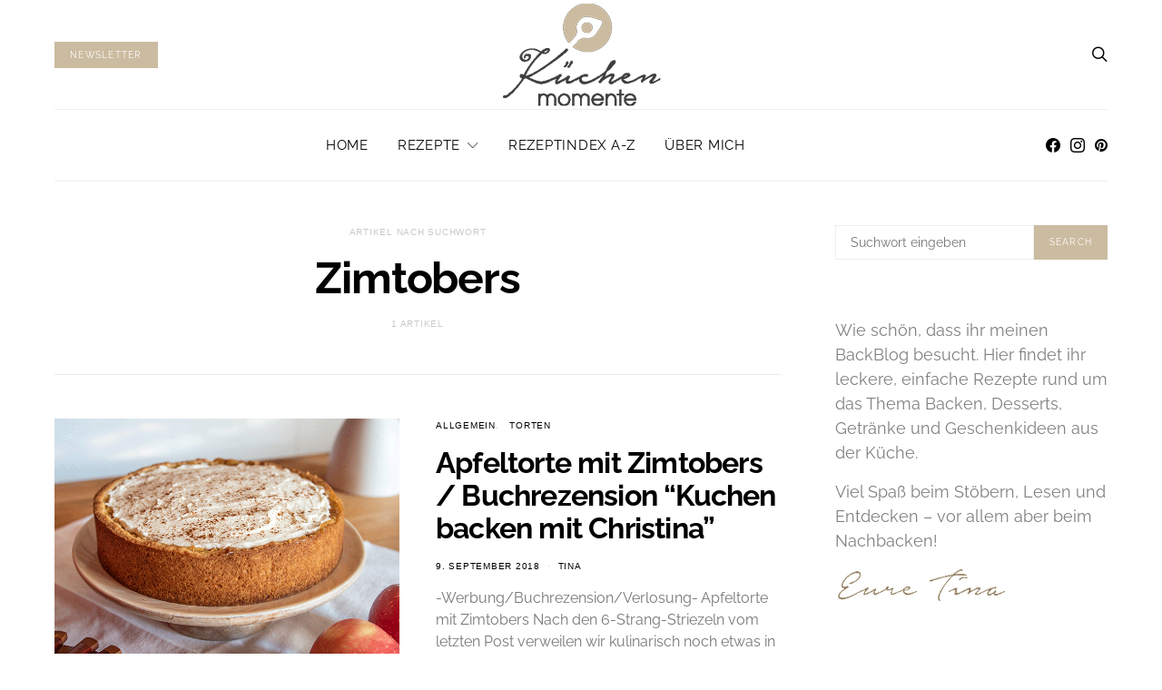

--- FILE ---
content_type: application/javascript
request_url: https://www.kuechenmomente.de/wp-content/plugins/stars-rating/public/js/script.js?ver=1.0.0
body_size: 275
content:
(function ($) {
    $(window).load(function () {
        "use strict";

        var ratingField = $('#rate-it');

        if (ratingField.hasClass('require-yes')) {
            var container = $('#stars-rating-review');
            var parentForm = ratingField.closest('form');
            var submitButton = parentForm.find('input[type="submit"]');

            ratingField.barrating({
                theme: 'fontawesome-stars',
                initialRating: 5,
                onSelect: function (value, text, event) {
                    if (event !== null) {
                        submitButton.addClass('reviewed');
                    }
                }
            });

            parentForm.on('submit', function () {
                if (!submitButton.hasClass('reviewed') && container.is(':visible')) {
                    alert('Please select a rating.')
                    return false;
                }
            });
        } else {
            ratingField.barrating({
                theme: 'fontawesome-stars',
                initialRating: 5
            });

        }

    });
})(jQuery);